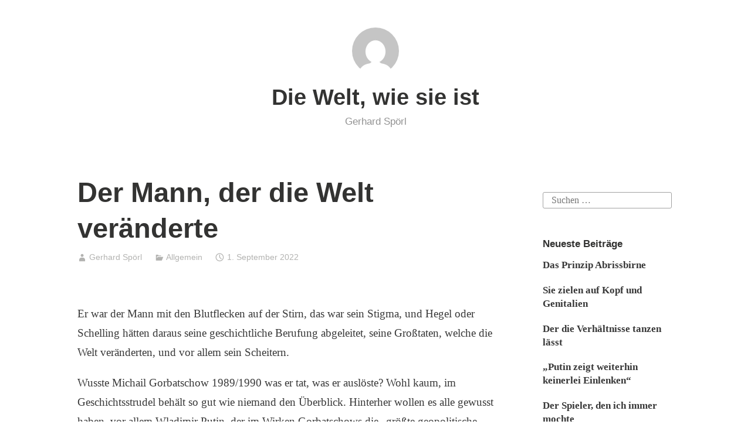

--- FILE ---
content_type: text/html; charset=UTF-8
request_url: https://www.gerhardspoerl.de/2022/09/01/der-mann-der-die-welt-veraenderte/
body_size: 9005
content:
<!DOCTYPE html>
<html lang="de">
<head>
<meta charset="UTF-8">
<meta name="viewport" content="width=device-width, initial-scale=1">
<link rel="profile" href="http://gmpg.org/xfn/11">

<title>Der Mann, der die Welt veränderte &#8211; Die Welt, wie sie ist</title>
<style>
#wpadminbar #wp-admin-bar-wsm_free_top_button .ab-icon:before {
	content: "\f239";
	color: #FF9800;
	top: 3px;
}
</style><meta name='robots' content='max-image-preview:large' />
<link rel="alternate" type="application/rss+xml" title="Die Welt, wie sie ist &raquo; Feed" href="https://www.gerhardspoerl.de/feed/" />
<link rel="alternate" type="application/rss+xml" title="Die Welt, wie sie ist &raquo; Kommentar-Feed" href="https://www.gerhardspoerl.de/comments/feed/" />
<link rel="alternate" type="application/rss+xml" title="Die Welt, wie sie ist &raquo; Kommentar-Feed zu Der Mann, der die Welt veränderte" href="https://www.gerhardspoerl.de/2022/09/01/der-mann-der-die-welt-veraenderte/feed/" />
<script type="text/javascript">
/* <![CDATA[ */
window._wpemojiSettings = {"baseUrl":"https:\/\/s.w.org\/images\/core\/emoji\/14.0.0\/72x72\/","ext":".png","svgUrl":"https:\/\/s.w.org\/images\/core\/emoji\/14.0.0\/svg\/","svgExt":".svg","source":{"concatemoji":"https:\/\/www.gerhardspoerl.de\/wp-includes\/js\/wp-emoji-release.min.js?ver=6.4.7"}};
/*! This file is auto-generated */
!function(i,n){var o,s,e;function c(e){try{var t={supportTests:e,timestamp:(new Date).valueOf()};sessionStorage.setItem(o,JSON.stringify(t))}catch(e){}}function p(e,t,n){e.clearRect(0,0,e.canvas.width,e.canvas.height),e.fillText(t,0,0);var t=new Uint32Array(e.getImageData(0,0,e.canvas.width,e.canvas.height).data),r=(e.clearRect(0,0,e.canvas.width,e.canvas.height),e.fillText(n,0,0),new Uint32Array(e.getImageData(0,0,e.canvas.width,e.canvas.height).data));return t.every(function(e,t){return e===r[t]})}function u(e,t,n){switch(t){case"flag":return n(e,"\ud83c\udff3\ufe0f\u200d\u26a7\ufe0f","\ud83c\udff3\ufe0f\u200b\u26a7\ufe0f")?!1:!n(e,"\ud83c\uddfa\ud83c\uddf3","\ud83c\uddfa\u200b\ud83c\uddf3")&&!n(e,"\ud83c\udff4\udb40\udc67\udb40\udc62\udb40\udc65\udb40\udc6e\udb40\udc67\udb40\udc7f","\ud83c\udff4\u200b\udb40\udc67\u200b\udb40\udc62\u200b\udb40\udc65\u200b\udb40\udc6e\u200b\udb40\udc67\u200b\udb40\udc7f");case"emoji":return!n(e,"\ud83e\udef1\ud83c\udffb\u200d\ud83e\udef2\ud83c\udfff","\ud83e\udef1\ud83c\udffb\u200b\ud83e\udef2\ud83c\udfff")}return!1}function f(e,t,n){var r="undefined"!=typeof WorkerGlobalScope&&self instanceof WorkerGlobalScope?new OffscreenCanvas(300,150):i.createElement("canvas"),a=r.getContext("2d",{willReadFrequently:!0}),o=(a.textBaseline="top",a.font="600 32px Arial",{});return e.forEach(function(e){o[e]=t(a,e,n)}),o}function t(e){var t=i.createElement("script");t.src=e,t.defer=!0,i.head.appendChild(t)}"undefined"!=typeof Promise&&(o="wpEmojiSettingsSupports",s=["flag","emoji"],n.supports={everything:!0,everythingExceptFlag:!0},e=new Promise(function(e){i.addEventListener("DOMContentLoaded",e,{once:!0})}),new Promise(function(t){var n=function(){try{var e=JSON.parse(sessionStorage.getItem(o));if("object"==typeof e&&"number"==typeof e.timestamp&&(new Date).valueOf()<e.timestamp+604800&&"object"==typeof e.supportTests)return e.supportTests}catch(e){}return null}();if(!n){if("undefined"!=typeof Worker&&"undefined"!=typeof OffscreenCanvas&&"undefined"!=typeof URL&&URL.createObjectURL&&"undefined"!=typeof Blob)try{var e="postMessage("+f.toString()+"("+[JSON.stringify(s),u.toString(),p.toString()].join(",")+"));",r=new Blob([e],{type:"text/javascript"}),a=new Worker(URL.createObjectURL(r),{name:"wpTestEmojiSupports"});return void(a.onmessage=function(e){c(n=e.data),a.terminate(),t(n)})}catch(e){}c(n=f(s,u,p))}t(n)}).then(function(e){for(var t in e)n.supports[t]=e[t],n.supports.everything=n.supports.everything&&n.supports[t],"flag"!==t&&(n.supports.everythingExceptFlag=n.supports.everythingExceptFlag&&n.supports[t]);n.supports.everythingExceptFlag=n.supports.everythingExceptFlag&&!n.supports.flag,n.DOMReady=!1,n.readyCallback=function(){n.DOMReady=!0}}).then(function(){return e}).then(function(){var e;n.supports.everything||(n.readyCallback(),(e=n.source||{}).concatemoji?t(e.concatemoji):e.wpemoji&&e.twemoji&&(t(e.twemoji),t(e.wpemoji)))}))}((window,document),window._wpemojiSettings);
/* ]]> */
</script>
<style id='wp-emoji-styles-inline-css' type='text/css'>

	img.wp-smiley, img.emoji {
		display: inline !important;
		border: none !important;
		box-shadow: none !important;
		height: 1em !important;
		width: 1em !important;
		margin: 0 0.07em !important;
		vertical-align: -0.1em !important;
		background: none !important;
		padding: 0 !important;
	}
</style>
<link rel='stylesheet' id='wp-block-library-css' href='https://www.gerhardspoerl.de/wp-includes/css/dist/block-library/style.min.css?ver=6.4.7' type='text/css' media='all' />
<style id='classic-theme-styles-inline-css' type='text/css'>
/*! This file is auto-generated */
.wp-block-button__link{color:#fff;background-color:#32373c;border-radius:9999px;box-shadow:none;text-decoration:none;padding:calc(.667em + 2px) calc(1.333em + 2px);font-size:1.125em}.wp-block-file__button{background:#32373c;color:#fff;text-decoration:none}
</style>
<style id='global-styles-inline-css' type='text/css'>
body{--wp--preset--color--black: #000000;--wp--preset--color--cyan-bluish-gray: #abb8c3;--wp--preset--color--white: #ffffff;--wp--preset--color--pale-pink: #f78da7;--wp--preset--color--vivid-red: #cf2e2e;--wp--preset--color--luminous-vivid-orange: #ff6900;--wp--preset--color--luminous-vivid-amber: #fcb900;--wp--preset--color--light-green-cyan: #7bdcb5;--wp--preset--color--vivid-green-cyan: #00d084;--wp--preset--color--pale-cyan-blue: #8ed1fc;--wp--preset--color--vivid-cyan-blue: #0693e3;--wp--preset--color--vivid-purple: #9b51e0;--wp--preset--gradient--vivid-cyan-blue-to-vivid-purple: linear-gradient(135deg,rgba(6,147,227,1) 0%,rgb(155,81,224) 100%);--wp--preset--gradient--light-green-cyan-to-vivid-green-cyan: linear-gradient(135deg,rgb(122,220,180) 0%,rgb(0,208,130) 100%);--wp--preset--gradient--luminous-vivid-amber-to-luminous-vivid-orange: linear-gradient(135deg,rgba(252,185,0,1) 0%,rgba(255,105,0,1) 100%);--wp--preset--gradient--luminous-vivid-orange-to-vivid-red: linear-gradient(135deg,rgba(255,105,0,1) 0%,rgb(207,46,46) 100%);--wp--preset--gradient--very-light-gray-to-cyan-bluish-gray: linear-gradient(135deg,rgb(238,238,238) 0%,rgb(169,184,195) 100%);--wp--preset--gradient--cool-to-warm-spectrum: linear-gradient(135deg,rgb(74,234,220) 0%,rgb(151,120,209) 20%,rgb(207,42,186) 40%,rgb(238,44,130) 60%,rgb(251,105,98) 80%,rgb(254,248,76) 100%);--wp--preset--gradient--blush-light-purple: linear-gradient(135deg,rgb(255,206,236) 0%,rgb(152,150,240) 100%);--wp--preset--gradient--blush-bordeaux: linear-gradient(135deg,rgb(254,205,165) 0%,rgb(254,45,45) 50%,rgb(107,0,62) 100%);--wp--preset--gradient--luminous-dusk: linear-gradient(135deg,rgb(255,203,112) 0%,rgb(199,81,192) 50%,rgb(65,88,208) 100%);--wp--preset--gradient--pale-ocean: linear-gradient(135deg,rgb(255,245,203) 0%,rgb(182,227,212) 50%,rgb(51,167,181) 100%);--wp--preset--gradient--electric-grass: linear-gradient(135deg,rgb(202,248,128) 0%,rgb(113,206,126) 100%);--wp--preset--gradient--midnight: linear-gradient(135deg,rgb(2,3,129) 0%,rgb(40,116,252) 100%);--wp--preset--font-size--small: 13px;--wp--preset--font-size--medium: 20px;--wp--preset--font-size--large: 36px;--wp--preset--font-size--x-large: 42px;--wp--preset--spacing--20: 0.44rem;--wp--preset--spacing--30: 0.67rem;--wp--preset--spacing--40: 1rem;--wp--preset--spacing--50: 1.5rem;--wp--preset--spacing--60: 2.25rem;--wp--preset--spacing--70: 3.38rem;--wp--preset--spacing--80: 5.06rem;--wp--preset--shadow--natural: 6px 6px 9px rgba(0, 0, 0, 0.2);--wp--preset--shadow--deep: 12px 12px 50px rgba(0, 0, 0, 0.4);--wp--preset--shadow--sharp: 6px 6px 0px rgba(0, 0, 0, 0.2);--wp--preset--shadow--outlined: 6px 6px 0px -3px rgba(255, 255, 255, 1), 6px 6px rgba(0, 0, 0, 1);--wp--preset--shadow--crisp: 6px 6px 0px rgba(0, 0, 0, 1);}:where(.is-layout-flex){gap: 0.5em;}:where(.is-layout-grid){gap: 0.5em;}body .is-layout-flow > .alignleft{float: left;margin-inline-start: 0;margin-inline-end: 2em;}body .is-layout-flow > .alignright{float: right;margin-inline-start: 2em;margin-inline-end: 0;}body .is-layout-flow > .aligncenter{margin-left: auto !important;margin-right: auto !important;}body .is-layout-constrained > .alignleft{float: left;margin-inline-start: 0;margin-inline-end: 2em;}body .is-layout-constrained > .alignright{float: right;margin-inline-start: 2em;margin-inline-end: 0;}body .is-layout-constrained > .aligncenter{margin-left: auto !important;margin-right: auto !important;}body .is-layout-constrained > :where(:not(.alignleft):not(.alignright):not(.alignfull)){max-width: var(--wp--style--global--content-size);margin-left: auto !important;margin-right: auto !important;}body .is-layout-constrained > .alignwide{max-width: var(--wp--style--global--wide-size);}body .is-layout-flex{display: flex;}body .is-layout-flex{flex-wrap: wrap;align-items: center;}body .is-layout-flex > *{margin: 0;}body .is-layout-grid{display: grid;}body .is-layout-grid > *{margin: 0;}:where(.wp-block-columns.is-layout-flex){gap: 2em;}:where(.wp-block-columns.is-layout-grid){gap: 2em;}:where(.wp-block-post-template.is-layout-flex){gap: 1.25em;}:where(.wp-block-post-template.is-layout-grid){gap: 1.25em;}.has-black-color{color: var(--wp--preset--color--black) !important;}.has-cyan-bluish-gray-color{color: var(--wp--preset--color--cyan-bluish-gray) !important;}.has-white-color{color: var(--wp--preset--color--white) !important;}.has-pale-pink-color{color: var(--wp--preset--color--pale-pink) !important;}.has-vivid-red-color{color: var(--wp--preset--color--vivid-red) !important;}.has-luminous-vivid-orange-color{color: var(--wp--preset--color--luminous-vivid-orange) !important;}.has-luminous-vivid-amber-color{color: var(--wp--preset--color--luminous-vivid-amber) !important;}.has-light-green-cyan-color{color: var(--wp--preset--color--light-green-cyan) !important;}.has-vivid-green-cyan-color{color: var(--wp--preset--color--vivid-green-cyan) !important;}.has-pale-cyan-blue-color{color: var(--wp--preset--color--pale-cyan-blue) !important;}.has-vivid-cyan-blue-color{color: var(--wp--preset--color--vivid-cyan-blue) !important;}.has-vivid-purple-color{color: var(--wp--preset--color--vivid-purple) !important;}.has-black-background-color{background-color: var(--wp--preset--color--black) !important;}.has-cyan-bluish-gray-background-color{background-color: var(--wp--preset--color--cyan-bluish-gray) !important;}.has-white-background-color{background-color: var(--wp--preset--color--white) !important;}.has-pale-pink-background-color{background-color: var(--wp--preset--color--pale-pink) !important;}.has-vivid-red-background-color{background-color: var(--wp--preset--color--vivid-red) !important;}.has-luminous-vivid-orange-background-color{background-color: var(--wp--preset--color--luminous-vivid-orange) !important;}.has-luminous-vivid-amber-background-color{background-color: var(--wp--preset--color--luminous-vivid-amber) !important;}.has-light-green-cyan-background-color{background-color: var(--wp--preset--color--light-green-cyan) !important;}.has-vivid-green-cyan-background-color{background-color: var(--wp--preset--color--vivid-green-cyan) !important;}.has-pale-cyan-blue-background-color{background-color: var(--wp--preset--color--pale-cyan-blue) !important;}.has-vivid-cyan-blue-background-color{background-color: var(--wp--preset--color--vivid-cyan-blue) !important;}.has-vivid-purple-background-color{background-color: var(--wp--preset--color--vivid-purple) !important;}.has-black-border-color{border-color: var(--wp--preset--color--black) !important;}.has-cyan-bluish-gray-border-color{border-color: var(--wp--preset--color--cyan-bluish-gray) !important;}.has-white-border-color{border-color: var(--wp--preset--color--white) !important;}.has-pale-pink-border-color{border-color: var(--wp--preset--color--pale-pink) !important;}.has-vivid-red-border-color{border-color: var(--wp--preset--color--vivid-red) !important;}.has-luminous-vivid-orange-border-color{border-color: var(--wp--preset--color--luminous-vivid-orange) !important;}.has-luminous-vivid-amber-border-color{border-color: var(--wp--preset--color--luminous-vivid-amber) !important;}.has-light-green-cyan-border-color{border-color: var(--wp--preset--color--light-green-cyan) !important;}.has-vivid-green-cyan-border-color{border-color: var(--wp--preset--color--vivid-green-cyan) !important;}.has-pale-cyan-blue-border-color{border-color: var(--wp--preset--color--pale-cyan-blue) !important;}.has-vivid-cyan-blue-border-color{border-color: var(--wp--preset--color--vivid-cyan-blue) !important;}.has-vivid-purple-border-color{border-color: var(--wp--preset--color--vivid-purple) !important;}.has-vivid-cyan-blue-to-vivid-purple-gradient-background{background: var(--wp--preset--gradient--vivid-cyan-blue-to-vivid-purple) !important;}.has-light-green-cyan-to-vivid-green-cyan-gradient-background{background: var(--wp--preset--gradient--light-green-cyan-to-vivid-green-cyan) !important;}.has-luminous-vivid-amber-to-luminous-vivid-orange-gradient-background{background: var(--wp--preset--gradient--luminous-vivid-amber-to-luminous-vivid-orange) !important;}.has-luminous-vivid-orange-to-vivid-red-gradient-background{background: var(--wp--preset--gradient--luminous-vivid-orange-to-vivid-red) !important;}.has-very-light-gray-to-cyan-bluish-gray-gradient-background{background: var(--wp--preset--gradient--very-light-gray-to-cyan-bluish-gray) !important;}.has-cool-to-warm-spectrum-gradient-background{background: var(--wp--preset--gradient--cool-to-warm-spectrum) !important;}.has-blush-light-purple-gradient-background{background: var(--wp--preset--gradient--blush-light-purple) !important;}.has-blush-bordeaux-gradient-background{background: var(--wp--preset--gradient--blush-bordeaux) !important;}.has-luminous-dusk-gradient-background{background: var(--wp--preset--gradient--luminous-dusk) !important;}.has-pale-ocean-gradient-background{background: var(--wp--preset--gradient--pale-ocean) !important;}.has-electric-grass-gradient-background{background: var(--wp--preset--gradient--electric-grass) !important;}.has-midnight-gradient-background{background: var(--wp--preset--gradient--midnight) !important;}.has-small-font-size{font-size: var(--wp--preset--font-size--small) !important;}.has-medium-font-size{font-size: var(--wp--preset--font-size--medium) !important;}.has-large-font-size{font-size: var(--wp--preset--font-size--large) !important;}.has-x-large-font-size{font-size: var(--wp--preset--font-size--x-large) !important;}
.wp-block-navigation a:where(:not(.wp-element-button)){color: inherit;}
:where(.wp-block-post-template.is-layout-flex){gap: 1.25em;}:where(.wp-block-post-template.is-layout-grid){gap: 1.25em;}
:where(.wp-block-columns.is-layout-flex){gap: 2em;}:where(.wp-block-columns.is-layout-grid){gap: 2em;}
.wp-block-pullquote{font-size: 1.5em;line-height: 1.6;}
</style>
<link rel='stylesheet' id='wsm-style-css' href='https://www.gerhardspoerl.de/wp-content/plugins/wp-stats-manager/css/style.css?ver=1.2' type='text/css' media='all' />
<link rel='stylesheet' id='orbisius_ctc_independent_publisher_2_parent_style-css' href='https://www.gerhardspoerl.de/wp-content/themes/independent-publisher-2/style.css?ver=2.1.4' type='text/css' media='all' />
<link rel='stylesheet' id='orbisius_ctc_independent_publisher_2_parent_style_child_style-css' href='https://www.gerhardspoerl.de/wp-content/themes/independent-publisher-2-child-theme-01/style.css?ver=2.0-wpcom' type='text/css' media='all' />
<link rel='stylesheet' id='genericons-css' href='https://www.gerhardspoerl.de/wp-content/themes/independent-publisher-2/genericons/genericons.css?ver=3.3.1' type='text/css' media='all' />
<link rel='stylesheet' id='independent-publisher-2-style-css' href='https://www.gerhardspoerl.de/wp-content/themes/independent-publisher-2-child-theme-01/style.css?ver=6.4.7' type='text/css' media='all' />
<link rel="https://api.w.org/" href="https://www.gerhardspoerl.de/wp-json/" /><link rel="alternate" type="application/json" href="https://www.gerhardspoerl.de/wp-json/wp/v2/posts/1040" /><link rel="EditURI" type="application/rsd+xml" title="RSD" href="https://www.gerhardspoerl.de/xmlrpc.php?rsd" />
<meta name="generator" content="WordPress 6.4.7" />
<link rel="canonical" href="https://www.gerhardspoerl.de/2022/09/01/der-mann-der-die-welt-veraenderte/" />
<link rel='shortlink' href='https://www.gerhardspoerl.de/?p=1040' />
<link rel="alternate" type="application/json+oembed" href="https://www.gerhardspoerl.de/wp-json/oembed/1.0/embed?url=https%3A%2F%2Fwww.gerhardspoerl.de%2F2022%2F09%2F01%2Fder-mann-der-die-welt-veraenderte%2F" />
<link rel="alternate" type="text/xml+oembed" href="https://www.gerhardspoerl.de/wp-json/oembed/1.0/embed?url=https%3A%2F%2Fwww.gerhardspoerl.de%2F2022%2F09%2F01%2Fder-mann-der-die-welt-veraenderte%2F&#038;format=xml" />

        <!-- Wordpress Stats Manager -->
        <script type="text/javascript">
            var _wsm = _wsm || [];
            _wsm.push(['trackPageView']);
            _wsm.push(['enableLinkTracking']);
            _wsm.push(['enableHeartBeatTimer']);
            (function() {
                var u = "https://www.gerhardspoerl.de/wp-content/plugins/wp-stats-manager/";
                _wsm.push(['setUrlReferrer', ""]);
                _wsm.push(['setTrackerUrl', "https://www.gerhardspoerl.de/?wmcAction=wmcTrack"]);
                _wsm.push(['setSiteId', "1"]);
                _wsm.push(['setPageId', "1040"]);
                _wsm.push(['setWpUserId', "0"]);
                var d = document,
                    g = d.createElement('script'),
                    s = d.getElementsByTagName('script')[0];
                g.type = 'text/javascript';
                g.async = true;
                g.defer = true;
                g.src = u + 'js/wsm_new.js';
                s.parentNode.insertBefore(g, s);
            })();
        </script>
        <!-- End Wordpress Stats Manager Code -->
<link rel="pingback" href="https://www.gerhardspoerl.de/xmlrpc.php"><link rel="icon" href="https://www.gerhardspoerl.de/wp-content/uploads/2020/04/cropped-Unbenannt-32x32.png" sizes="32x32" />
<link rel="icon" href="https://www.gerhardspoerl.de/wp-content/uploads/2020/04/cropped-Unbenannt-192x192.png" sizes="192x192" />
<link rel="apple-touch-icon" href="https://www.gerhardspoerl.de/wp-content/uploads/2020/04/cropped-Unbenannt-180x180.png" />
<meta name="msapplication-TileImage" content="https://www.gerhardspoerl.de/wp-content/uploads/2020/04/cropped-Unbenannt-270x270.png" />
</head>

<body class="post-template-default single single-post postid-1040 single-format-standard has-sidebar">

<div id="page" class="hfeed site">
	<a class="skip-link screen-reader-text" href="#content">Zum Inhalt springen</a>

	<div id="hero-header" class="site-hero-section">
		<header id="masthead" class="site-header" role="banner">
			<div class="inner">
				<div class="site-branding">
					
											<a class="site-logo-link" href="https://www.gerhardspoerl.de/">
							<img alt="" class="site-logo-image no-grav" width="80" height="80" src="https://secure.gravatar.com/avatar/33462d96fe7a8368c0844ffb1d87e1e9?s=160&#038;d=mm&#038;r=g" />
						</a><!-- .site-logo-link -->
													<p class="site-title"><a href="https://www.gerhardspoerl.de/" rel="home">Die Welt, wie sie ist</a></p>
													<p class="site-description">Gerhard Spörl</p>
									</div><!-- .site-branding -->

				
				
			</div><!-- .inner -->
		</header><!-- #masthead -->
	</div>

	
	<div id="content-wrapper" class="content-wrapper">
		<div id="content" class="site-content">

	<div id="primary" class="content-area">
		<main id="main" class="site-main" role="main">

		
			
<article id="post-1040" class="post-1040 post type-post status-publish format-standard hentry category-allgemein">
			<header class="entry-header">
			<h1 class="entry-title">Der Mann, der die Welt veränderte</h1>		</header><!-- .entry-header -->		<div class="entry-meta">
			<span class="byline">
				<a href="https://www.gerhardspoerl.de/author/gspoerl/" title="Beiträge von Gerhard Spörl" rel="author">Gerhard Spörl</a>			</span>
							<span class="cat-links">
					<a href="https://www.gerhardspoerl.de/category/allgemein/" rel="category tag">Allgemein</a>				</span><!-- .cat-links -->
			
			
			<span class="published-on">
				<time class="entry-date published updated" datetime="2022-09-01T08:59:07+02:00">1. September 2022</time>			</span>

					</div><!-- .entry-meta -->
	
	<div class="entry-content">
		
<p></p>



<p>Er war der Mann mit den Blutflecken auf der Stirn, das war sein Stigma, und Hegel oder Schelling hätten daraus seine geschichtliche Berufung abgeleitet, seine Großtaten, welche die Welt veränderten, und vor allem sein Scheitern.</p>



<p>Wusste Michail Gorbatschow 1989/1990 was er tat, was er auslöste? Wohl kaum, im Geschichtsstrudel behält so gut wie niemand den Überblick. Hinterher wollen es alle gewusst haben, vor allem Wladimir Putin, der im Wirken Gorbatschows die „größte geopolitische Katastrophe des 20. Jahrhunderts“ sah.</p>



<p>Gorbatschow schrieb Geschichte, genauer gesagt, revidierte er sie. Was sich Stalin nach dem Zweiten Weltkrieg unterworfen hatte, gab er frei. Er wiederholte weder in der Tschechoslowakei noch in Ungarn noch in der DDR, was seine Vorgänger 1953, 1956 und 1968 vorgemacht hatten. Von ihm stammt der kluge Satz, wonach das Leben diejenigen bestraft, die zu spät kommen. Zu spät kamen Honecker und Krenz. Nicht zu spät kamen sie in Polen, Tschechien, der Slowakei, in Ungarn. </p>



<p>Das Wettrüsten mit dem Westen und die staatliche Mangelwirtschaft hatten die Sowjetunion zugrunde gerichtet. So endete die Zweiteilung der Welt in Kommunismus und Kapitalismus. So endete die Zweiteilung Deutschlands in West und Ost. Für einen historischen Wimpernschlag brach der Frieden nicht  nur in Europa  aus und es schien sogar möglich zu sein, dass der Westen Russland in die Nato aufnimmt.</p>



<p>Im Westen haben sie Gorbatschow geliebt, hofiert. Die gestrenge Margaret Thatcher bekam ihn als erste zu Gesicht, das war 1985, und sie befand, mit ihm lasse sich reden – mit ihm könne man Geschäfte machen, das war ihre Terminologie. Ironischerweise ging Gorbatschow ihr dann viel zu weit, als er die DDR fallen ließ. Dieses Geschäft hatte Thatcher nicht einbedacht. Bis zuletzt versuchte sie, das vergrößerte Deutschland zu verhindern.</p>



<p>Vor allem in Deutschland haben sie um ihn gebangt, dass er in Moskau durchhält, bis Deutschland wiedervereinigt ist und der 2+4-Vertrag unterzeichnet ist. Ein Putsch schien jederzeit möglich zu sein. Was wäre dann gewesen? Noch Anfang Februar 1990 plädierten Generäle in Moskau dafür, doch noch militärisch einzugreifen und die DDR vor der BRD zu retten. Im August 1991 war es dann mit Gorbatschow vorbei.</p>



<p>Wie viele Chancen sind damals verspielt haben. Der Kairos, der geglückte geschichtliche Augenblick, ging vorüber. Die Revolution, denn nicht weniger setzte Gorbatschow in Gang, raste voran und brachte den baltischen Staaten Freiheit, genauso wie Georgien und den zentralasiatischen Staaten. Dann ging sie in die Restaurationsphase über. Wie traurig, wie trostlos, was daraus wurde. Putin. Seine Kriege in Tschetschenien, Georgien, der Ukraine. Das ganze Scheinriesentum Russlands. Der neue Kalte Krieg.</p>



<p>Der Westen trägt Mitschuld daran, dass der Kairos vorüber ging. Er hörte damit auf, Rücksicht auf Russland zu nehmen. Ausgerechnet Barack Obama nannte Russland eine Regionalmacht. Russland füllte dankbar das Vakuum aus, dass die USA öffnete. In Syrien.In Libyen.</p>



<p>Im eigenen Land war Gorbatschow nicht wohlgelitten. Er hatte preisgegeben, was andere vor ihm gehortet hatten und behalten wollten. Isoliert war er seit vielen Jahren, und natürlich liegt darin seine persönliche Tragödie. Es konnte gar nicht anders sein, Zertrümmerer des eigenen Imperiums haben auf Dankbarkeit keinen Anspruch.</p>



<p>Nun ist er gestorben, hoffentlich im Einklang mit sich selbst. In Deutschland ist ihm Dankbarkeit sicher.</p>



<p><em>Veröffentlicht auf t-online.de, gestern.</em></p>
	</div><!-- .entry-content -->

	<div class="entry-footer">
			</div><!-- .entry-footer -->

	<div class="entry-author-wrapper">
		
<div class="entry-author">
	<div class="author-avatar">
		<img alt='' src='https://secure.gravatar.com/avatar/33462d96fe7a8368c0844ffb1d87e1e9?s=80&#038;d=mm&#038;r=g' srcset='https://secure.gravatar.com/avatar/33462d96fe7a8368c0844ffb1d87e1e9?s=160&#038;d=mm&#038;r=g 2x' class='avatar avatar-80 photo' height='80' width='80' decoding='async'/>	</div><!-- .author-avatar -->

	<div class="author-heading">
		<h2 class="author-title">Veröffentlicht von <span class="author-name">Gerhard Spörl</span></h2>
	</div><!-- .author-heading -->

	<p class="author-bio">
				<a class="author-link" href="https://www.gerhardspoerl.de/author/gspoerl/" rel="author">
			Zeige alle Beiträge von Gerhard Spörl		</a>
	</p><!-- .author-bio -->
</div><!-- .entry-auhtor -->
		<div class="site-posted-on">
			<strong>Published</strong>
			<time class="entry-date published updated" datetime="2022-09-01T08:59:07+02:00">1. September 2022</time>		</div><!-- .site-posted-on -->
	</div>
</article><!-- #post-## -->

			
	<nav class="navigation post-navigation" aria-label="Beiträge">
		<h2 class="screen-reader-text">Beitragsnavigation</h2>
		<div class="nav-links"><div class="nav-previous"><a href="https://www.gerhardspoerl.de/2022/08/29/saegen-am-podest-auf-dem-habeck-steht/" rel="prev"><span class="meta-nav screen-reader-text">Previous Post</span> Sägen am Podest, auf dem Habeck steht</a></div><div class="nav-next"><a href="https://www.gerhardspoerl.de/2022/09/12/genug-geredet-nu-macht-mal/" rel="next"><span class="meta-nav screen-reader-text">Next Post</span> Genug geredet, nu macht mal</a></div></div>
	</nav>
			
		
		</main><!-- #main -->
	</div><!-- #primary -->

<div id="secondary" class="widget-area" role="complementary">
	<aside id="search-2" class="widget widget_search"><form role="search" method="get" class="search-form" action="https://www.gerhardspoerl.de/">
				<label>
					<span class="screen-reader-text">Suche nach:</span>
					<input type="search" class="search-field" placeholder="Suchen …" value="" name="s" />
				</label>
				<input type="submit" class="search-submit" value="Suchen" />
			</form></aside>
		<aside id="recent-posts-2" class="widget widget_recent_entries">
		<h1 class="widget-title">Neueste Beiträge</h1>
		<ul>
											<li>
					<a href="https://www.gerhardspoerl.de/2026/01/26/das-prinzip-abrissbirne/">Das Prinzip Abrissbirne</a>
									</li>
											<li>
					<a href="https://www.gerhardspoerl.de/2026/01/19/sie-zielen-auf-kopf-und-genitalie/">Sie zielen auf Kopf und Genitalien</a>
									</li>
											<li>
					<a href="https://www.gerhardspoerl.de/2026/01/12/der-die-verhaeltnisse-tanzen-laesst/">Der die Verhältnisse tanzen lässt</a>
									</li>
											<li>
					<a href="https://www.gerhardspoerl.de/2026/01/11/putin-zeigt-weiterhin-keinerlei-einlenken/">&#8222;Putin zeigt weiterhin keinerlei Einlenken&#8220;</a>
									</li>
											<li>
					<a href="https://www.gerhardspoerl.de/2026/01/08/der-spieler-den-ich-immer-mochte/">Der Spieler, den ich immer mochte</a>
									</li>
					</ul>

		</aside><aside id="text-3" class="widget widget_text">			<div class="textwidget"><p><a href="https://www.gerhardspoerl.de/impressum/">Kontakt und Impressum</a></p>
</div>
		</aside></div><!-- #secondary -->

		</div><!-- #content -->

		<footer id="colophon" class="site-footer" role="contentinfo">
						<div class="site-info">
				<a href="http://wordpress.org/">Mit freundlicher Unterstützung von WordPress</a>
				<span class="sep"> | </span>
				Theme: Independent Publisher 2 von <a href="http://raamdev.com/" rel="designer">Raam Dev</a>.			</div><!-- .site-info -->
		</footer><!-- #colophon -->
	</div><!-- #content-wrapper -->
</div><!-- #page -->

<script type="text/javascript">
        jQuery(function(){
        var arrLiveStats=[];
        var WSM_PREFIX="wsm";
		
        jQuery(".if-js-closed").removeClass("if-js-closed").addClass("closed");
                var wsmFnSiteLiveStats=function(){
                           jQuery.ajax({
                               type: "POST",
                               url: wsm_ajaxObject.ajax_url,
                               data: { action: 'liveSiteStats', requests: JSON.stringify(arrLiveStats), r: Math.random() }
                           }).done(function( strResponse ) {
                                if(strResponse!="No"){
                                    arrResponse=JSON.parse(strResponse);
                                    jQuery.each(arrResponse, function(key,value){
                                    
                                        $element= document.getElementById(key);
                                        oldValue=parseInt($element.getAttribute("data-value").replace(/,/g, ""));
                                        diff=parseInt(value.replace(/,/g, ""))-oldValue;
                                        $class="";
                                        
                                        if(diff>=0){
                                            diff="+"+diff;
                                        }else{
                                            $class="wmcRedBack";
                                        }

                                        $element.setAttribute("data-value",value);
                                        $element.innerHTML=diff;
                                        jQuery("#"+key).addClass($class).show().siblings(".wsmH2Number").text(value);
                                        
                                        if(key=="SiteUserOnline")
                                        {
                                            var onlineUserCnt = arrResponse.wsmSiteUserOnline;
                                            if(jQuery("#wsmSiteUserOnline").length)
                                            {
                                                jQuery("#wsmSiteUserOnline").attr("data-value",onlineUserCnt);   jQuery("#wsmSiteUserOnline").next(".wsmH2Number").html("<a target=\"_blank\" href=\"?page=wsm_traffic&subPage=UsersOnline&subTab=summary\">"+onlineUserCnt+"</a>");
                                            }
                                        }
                                    });
                                    setTimeout(function() {
                                        jQuery.each(arrResponse, function(key,value){
                                            jQuery("#"+key).removeClass("wmcRedBack").hide();
                                        });
                                    }, 1500);
                                }
                           });
                       }
                       if(arrLiveStats.length>0){
                          setInterval(wsmFnSiteLiveStats, 10000);
                       }});
        </script><script type="text/javascript" src="https://www.gerhardspoerl.de/wp-content/themes/independent-publisher-2/js/navigation.js?ver=20170317" id="independent-publisher-2-navigation-js"></script>
<script type="text/javascript" src="https://www.gerhardspoerl.de/wp-content/themes/independent-publisher-2/js/skip-link-focus-fix.js?ver=20170315" id="independent-publisher-2-skip-link-focus-fix-js"></script>

</body>
</html>
